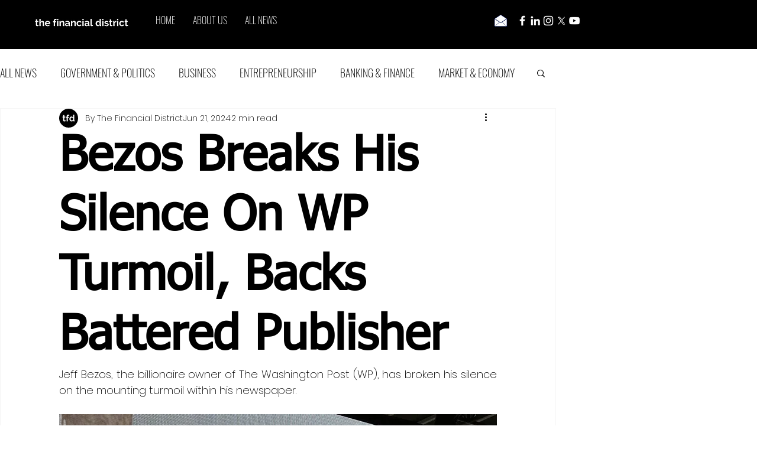

--- FILE ---
content_type: text/html; charset=utf-8
request_url: https://www.google.com/recaptcha/api2/aframe
body_size: 268
content:
<!DOCTYPE HTML><html><head><meta http-equiv="content-type" content="text/html; charset=UTF-8"></head><body><script nonce="aBDHlRnljyFHYqyNqElytg">/** Anti-fraud and anti-abuse applications only. See google.com/recaptcha */ try{var clients={'sodar':'https://pagead2.googlesyndication.com/pagead/sodar?'};window.addEventListener("message",function(a){try{if(a.source===window.parent){var b=JSON.parse(a.data);var c=clients[b['id']];if(c){var d=document.createElement('img');d.src=c+b['params']+'&rc='+(localStorage.getItem("rc::a")?sessionStorage.getItem("rc::b"):"");window.document.body.appendChild(d);sessionStorage.setItem("rc::e",parseInt(sessionStorage.getItem("rc::e")||0)+1);localStorage.setItem("rc::h",'1768762677115');}}}catch(b){}});window.parent.postMessage("_grecaptcha_ready", "*");}catch(b){}</script></body></html>